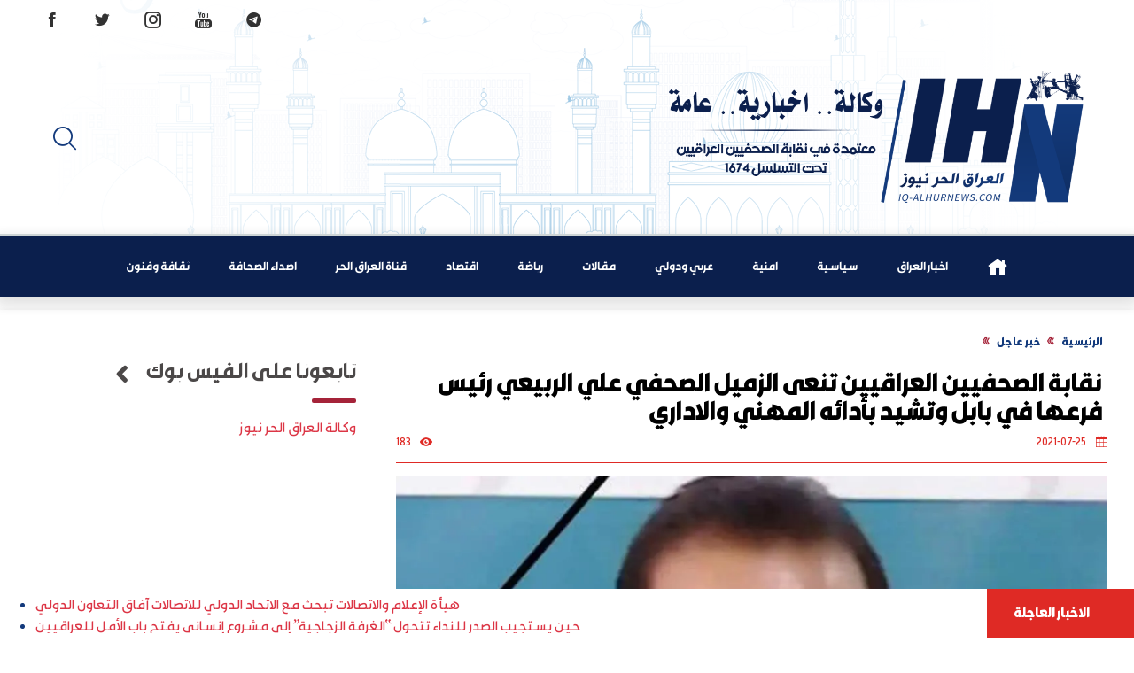

--- FILE ---
content_type: text/html; charset=UTF-8
request_url: https://iq-alhurnews.com/%D9%86%D9%82%D8%A7%D8%A8%D8%A9-%D8%A7%D9%84%D8%B5%D8%AD%D9%81%D9%8A%D9%8A%D9%86-%D8%A7%D9%84%D8%B9%D8%B1%D8%A7%D9%82%D9%8A%D9%8A%D9%86-%D8%AA%D9%86%D8%B9%D9%89-%D8%A7%D9%84%D8%B2%D9%85%D9%8A%D9%84/
body_size: 14604
content:
<!DOCTYPE html>
<!--[if IE 7]><html class="ie ie7" dir="rtl" lang="ar">
<![endif]-->
<!--[if IE 8]><html class="ie ie8" dir="rtl" lang="ar">
<![endif]-->
<!--[if !(IE 7) & !(IE 8)]><!--><html dir="rtl" lang="ar">
<!--<![endif]--><head><script data-no-optimize="1">var litespeed_docref=sessionStorage.getItem("litespeed_docref");litespeed_docref&&(Object.defineProperty(document,"referrer",{get:function(){return litespeed_docref}}),sessionStorage.removeItem("litespeed_docref"));</script> <meta charset="UTF-8" /><meta name="viewport" content="width=device-width" /><meta http-equiv="X-UA-Compatible" content="IE=edge,chrome=1"><link rel="shortcut icon" href="https://iq-alhurnews.com/wp-content/uploads/2022/04/iq-alhurnews-1.png"/><link rel="alternate" type="application/rss+xml" title="وكالة العراق الحر نيوز RSS2 Feed" href="https://iq-alhurnews.com/feed/" /><link rel="profile" href="http://gmpg.org/xfn/11" /><link rel="pingback" href="https://iq-alhurnews.com/xmlrpc.php" /><meta name='robots' content='index, follow, max-image-preview:large, max-snippet:-1, max-video-preview:-1' /><title>نقابة الصحفيين العراقيين تنعى الزميل الصحفي علي الربيعي رئيس فرعها في بابل وتشيد بأدائه المهني والاداري - وكالة العراق الحر نيوز</title><link rel="canonical" href="https://iq-alhurnews.com/نقابة-الصحفيين-العراقيين-تنعى-الزميل/" /><meta property="og:locale" content="ar_AR" /><meta property="og:type" content="article" /><meta property="og:title" content="نقابة الصحفيين العراقيين تنعى الزميل الصحفي علي الربيعي رئيس فرعها في بابل وتشيد بأدائه المهني والاداري - وكالة العراق الحر نيوز" /><meta property="og:description" content="وكالة العراق الحر نيوز / النجف الاشرف &#8211; عباس محمد تنعى نقابة الصحفيين العراقيين الزميل علي الربيعي رئيس فرع النقابة في محافظة بابل الذي وافته ألمنية هذا اليوم اثر مضاعفات صحية لاصابته بفايروس كورونا ويعد الزميل الفقيد من بين رؤساء فروع النقابة المتميزين كونه عمل بكل تفاني واخلاص وجدية ونزاهة في مجال عمله المهني والاداري [&hellip;]" /><meta property="og:url" content="https://iq-alhurnews.com/نقابة-الصحفيين-العراقيين-تنعى-الزميل/" /><meta property="og:site_name" content="وكالة العراق الحر نيوز" /><meta property="article:author" content="https://www.facebook.com/iqAlhurnews/" /><meta property="article:published_time" content="2021-07-25T16:24:40+00:00" /><meta property="og:image" content="https://iq-alhurnews.com/wp-content/uploads/2021/07/IMG-20210725-WA0014.jpg" /><meta property="og:image:width" content="1060" /><meta property="og:image:height" content="1280" /><meta property="og:image:type" content="image/jpeg" /><meta name="author" content="هيئة التحرير" /><meta name="twitter:card" content="summary_large_image" /><meta name="twitter:creator" content="@https://twitter.com/iqhurnews" /><meta name="twitter:label1" content="كُتب بواسطة" /><meta name="twitter:data1" content="هيئة التحرير" /> <script type="application/ld+json" class="yoast-schema-graph">{"@context":"https://schema.org","@graph":[{"@type":"Article","@id":"https://iq-alhurnews.com/%d9%86%d9%82%d8%a7%d8%a8%d8%a9-%d8%a7%d9%84%d8%b5%d8%ad%d9%81%d9%8a%d9%8a%d9%86-%d8%a7%d9%84%d8%b9%d8%b1%d8%a7%d9%82%d9%8a%d9%8a%d9%86-%d8%aa%d9%86%d8%b9%d9%89-%d8%a7%d9%84%d8%b2%d9%85%d9%8a%d9%84/#article","isPartOf":{"@id":"https://iq-alhurnews.com/%d9%86%d9%82%d8%a7%d8%a8%d8%a9-%d8%a7%d9%84%d8%b5%d8%ad%d9%81%d9%8a%d9%8a%d9%86-%d8%a7%d9%84%d8%b9%d8%b1%d8%a7%d9%82%d9%8a%d9%8a%d9%86-%d8%aa%d9%86%d8%b9%d9%89-%d8%a7%d9%84%d8%b2%d9%85%d9%8a%d9%84/"},"author":{"name":"هيئة التحرير","@id":"https://iq-alhurnews.com/#/schema/person/3895600788937400b4cb0753417854fd"},"headline":"نقابة الصحفيين العراقيين تنعى الزميل الصحفي علي الربيعي رئيس فرعها في بابل وتشيد بأدائه المهني والاداري","datePublished":"2021-07-25T16:24:40+00:00","mainEntityOfPage":{"@id":"https://iq-alhurnews.com/%d9%86%d9%82%d8%a7%d8%a8%d8%a9-%d8%a7%d9%84%d8%b5%d8%ad%d9%81%d9%8a%d9%8a%d9%86-%d8%a7%d9%84%d8%b9%d8%b1%d8%a7%d9%82%d9%8a%d9%8a%d9%86-%d8%aa%d9%86%d8%b9%d9%89-%d8%a7%d9%84%d8%b2%d9%85%d9%8a%d9%84/"},"wordCount":1,"commentCount":0,"publisher":{"@id":"https://iq-alhurnews.com/#organization"},"image":{"@id":"https://iq-alhurnews.com/%d9%86%d9%82%d8%a7%d8%a8%d8%a9-%d8%a7%d9%84%d8%b5%d8%ad%d9%81%d9%8a%d9%8a%d9%86-%d8%a7%d9%84%d8%b9%d8%b1%d8%a7%d9%82%d9%8a%d9%8a%d9%86-%d8%aa%d9%86%d8%b9%d9%89-%d8%a7%d9%84%d8%b2%d9%85%d9%8a%d9%84/#primaryimage"},"thumbnailUrl":"https://i0.wp.com/iq-alhurnews.com/wp-content/uploads/2021/07/IMG-20210725-WA0014.jpg?fit=1060%2C1280&ssl=1","articleSection":["اخبار العراق","اخبار المحافظات العراقية","خبر عاجل"],"inLanguage":"ar","potentialAction":[{"@type":"CommentAction","name":"Comment","target":["https://iq-alhurnews.com/%d9%86%d9%82%d8%a7%d8%a8%d8%a9-%d8%a7%d9%84%d8%b5%d8%ad%d9%81%d9%8a%d9%8a%d9%86-%d8%a7%d9%84%d8%b9%d8%b1%d8%a7%d9%82%d9%8a%d9%8a%d9%86-%d8%aa%d9%86%d8%b9%d9%89-%d8%a7%d9%84%d8%b2%d9%85%d9%8a%d9%84/#respond"]}]},{"@type":"WebPage","@id":"https://iq-alhurnews.com/%d9%86%d9%82%d8%a7%d8%a8%d8%a9-%d8%a7%d9%84%d8%b5%d8%ad%d9%81%d9%8a%d9%8a%d9%86-%d8%a7%d9%84%d8%b9%d8%b1%d8%a7%d9%82%d9%8a%d9%8a%d9%86-%d8%aa%d9%86%d8%b9%d9%89-%d8%a7%d9%84%d8%b2%d9%85%d9%8a%d9%84/","url":"https://iq-alhurnews.com/%d9%86%d9%82%d8%a7%d8%a8%d8%a9-%d8%a7%d9%84%d8%b5%d8%ad%d9%81%d9%8a%d9%8a%d9%86-%d8%a7%d9%84%d8%b9%d8%b1%d8%a7%d9%82%d9%8a%d9%8a%d9%86-%d8%aa%d9%86%d8%b9%d9%89-%d8%a7%d9%84%d8%b2%d9%85%d9%8a%d9%84/","name":"نقابة الصحفيين العراقيين تنعى الزميل الصحفي علي الربيعي رئيس فرعها في بابل وتشيد بأدائه المهني والاداري - وكالة العراق الحر نيوز","isPartOf":{"@id":"https://iq-alhurnews.com/#website"},"primaryImageOfPage":{"@id":"https://iq-alhurnews.com/%d9%86%d9%82%d8%a7%d8%a8%d8%a9-%d8%a7%d9%84%d8%b5%d8%ad%d9%81%d9%8a%d9%8a%d9%86-%d8%a7%d9%84%d8%b9%d8%b1%d8%a7%d9%82%d9%8a%d9%8a%d9%86-%d8%aa%d9%86%d8%b9%d9%89-%d8%a7%d9%84%d8%b2%d9%85%d9%8a%d9%84/#primaryimage"},"image":{"@id":"https://iq-alhurnews.com/%d9%86%d9%82%d8%a7%d8%a8%d8%a9-%d8%a7%d9%84%d8%b5%d8%ad%d9%81%d9%8a%d9%8a%d9%86-%d8%a7%d9%84%d8%b9%d8%b1%d8%a7%d9%82%d9%8a%d9%8a%d9%86-%d8%aa%d9%86%d8%b9%d9%89-%d8%a7%d9%84%d8%b2%d9%85%d9%8a%d9%84/#primaryimage"},"thumbnailUrl":"https://i0.wp.com/iq-alhurnews.com/wp-content/uploads/2021/07/IMG-20210725-WA0014.jpg?fit=1060%2C1280&ssl=1","datePublished":"2021-07-25T16:24:40+00:00","breadcrumb":{"@id":"https://iq-alhurnews.com/%d9%86%d9%82%d8%a7%d8%a8%d8%a9-%d8%a7%d9%84%d8%b5%d8%ad%d9%81%d9%8a%d9%8a%d9%86-%d8%a7%d9%84%d8%b9%d8%b1%d8%a7%d9%82%d9%8a%d9%8a%d9%86-%d8%aa%d9%86%d8%b9%d9%89-%d8%a7%d9%84%d8%b2%d9%85%d9%8a%d9%84/#breadcrumb"},"inLanguage":"ar","potentialAction":[{"@type":"ReadAction","target":["https://iq-alhurnews.com/%d9%86%d9%82%d8%a7%d8%a8%d8%a9-%d8%a7%d9%84%d8%b5%d8%ad%d9%81%d9%8a%d9%8a%d9%86-%d8%a7%d9%84%d8%b9%d8%b1%d8%a7%d9%82%d9%8a%d9%8a%d9%86-%d8%aa%d9%86%d8%b9%d9%89-%d8%a7%d9%84%d8%b2%d9%85%d9%8a%d9%84/"]}]},{"@type":"ImageObject","inLanguage":"ar","@id":"https://iq-alhurnews.com/%d9%86%d9%82%d8%a7%d8%a8%d8%a9-%d8%a7%d9%84%d8%b5%d8%ad%d9%81%d9%8a%d9%8a%d9%86-%d8%a7%d9%84%d8%b9%d8%b1%d8%a7%d9%82%d9%8a%d9%8a%d9%86-%d8%aa%d9%86%d8%b9%d9%89-%d8%a7%d9%84%d8%b2%d9%85%d9%8a%d9%84/#primaryimage","url":"https://i0.wp.com/iq-alhurnews.com/wp-content/uploads/2021/07/IMG-20210725-WA0014.jpg?fit=1060%2C1280&ssl=1","contentUrl":"https://i0.wp.com/iq-alhurnews.com/wp-content/uploads/2021/07/IMG-20210725-WA0014.jpg?fit=1060%2C1280&ssl=1","width":1060,"height":1280},{"@type":"BreadcrumbList","@id":"https://iq-alhurnews.com/%d9%86%d9%82%d8%a7%d8%a8%d8%a9-%d8%a7%d9%84%d8%b5%d8%ad%d9%81%d9%8a%d9%8a%d9%86-%d8%a7%d9%84%d8%b9%d8%b1%d8%a7%d9%82%d9%8a%d9%8a%d9%86-%d8%aa%d9%86%d8%b9%d9%89-%d8%a7%d9%84%d8%b2%d9%85%d9%8a%d9%84/#breadcrumb","itemListElement":[{"@type":"ListItem","position":1,"name":"Home","item":"https://iq-alhurnews.com/"},{"@type":"ListItem","position":2,"name":"مقالات وكالة العراق الحر نيوز","item":"https://iq-alhurnews.com/%d9%85%d9%82%d8%a7%d9%84%d8%a7%d8%aa-%d9%88%d9%83%d8%a7%d9%84%d8%a9-%d8%a7%d9%84%d8%b9%d8%b1%d8%a7%d9%82-%d8%a7%d9%84%d8%ad%d8%b1-%d9%86%d9%8a%d9%88%d8%b2/"},{"@type":"ListItem","position":3,"name":"نقابة الصحفيين العراقيين تنعى الزميل الصحفي علي الربيعي رئيس فرعها في بابل وتشيد بأدائه المهني والاداري"}]},{"@type":"WebSite","@id":"https://iq-alhurnews.com/#website","url":"https://iq-alhurnews.com/","name":"وكالة العراق الحر نيوز","description":"وكالة العراق الحر نيوز","publisher":{"@id":"https://iq-alhurnews.com/#organization"},"potentialAction":[{"@type":"SearchAction","target":{"@type":"EntryPoint","urlTemplate":"https://iq-alhurnews.com/?s={search_term_string}"},"query-input":{"@type":"PropertyValueSpecification","valueRequired":true,"valueName":"search_term_string"}}],"inLanguage":"ar"},{"@type":"Organization","@id":"https://iq-alhurnews.com/#organization","name":"وكالة العراق الحر نيوز-وكالة-اخبارية-عامة","url":"https://iq-alhurnews.com/","logo":{"@type":"ImageObject","inLanguage":"ar","@id":"https://iq-alhurnews.com/#/schema/logo/image/","url":"https://iq-alhurnews.com/wp-content/uploads/2022/04/iq-alhurnews-1.png","contentUrl":"https://iq-alhurnews.com/wp-content/uploads/2022/04/iq-alhurnews-1.png","width":383,"height":274,"caption":"وكالة العراق الحر نيوز-وكالة-اخبارية-عامة"},"image":{"@id":"https://iq-alhurnews.com/#/schema/logo/image/"}},{"@type":"Person","@id":"https://iq-alhurnews.com/#/schema/person/3895600788937400b4cb0753417854fd","name":"هيئة التحرير","image":{"@type":"ImageObject","inLanguage":"ar","@id":"https://iq-alhurnews.com/#/schema/person/image/","url":"https://iq-alhurnews.com/wp-content/litespeed/avatar/62a3912076f6826088536fad58e73313.jpg?ver=1768896896","contentUrl":"https://iq-alhurnews.com/wp-content/litespeed/avatar/62a3912076f6826088536fad58e73313.jpg?ver=1768896896","caption":"هيئة التحرير"},"description":"وكالة اخبارية عامة مستقلة- تعنى بنشر الاحداث السياسية والامنية والاقتصادية والثقافية وغيرها في الساحة العراقية والعربية والمحيط الاقليمي والعالمي","sameAs":["https://www.iq-alhurnews.com","https://www.facebook.com/iqAlhurnews/","https://x.com/https://twitter.com/iqhurnews"],"url":"https://iq-alhurnews.com/author/admin/"}]}</script> <link rel='dns-prefetch' href='//secure.gravatar.com' /><link rel='dns-prefetch' href='//stats.wp.com' /><link rel='dns-prefetch' href='//v0.wordpress.com' /><link rel='preconnect' href='//i0.wp.com' /><link rel='preconnect' href='//c0.wp.com' /><link rel="alternate" type="application/rss+xml" title="وكالة العراق الحر نيوز &laquo; الخلاصة" href="https://iq-alhurnews.com/feed/" /><link rel="alternate" type="application/rss+xml" title="وكالة العراق الحر نيوز &laquo; خلاصة التعليقات" href="https://iq-alhurnews.com/comments/feed/" /><link rel="alternate" title="oEmbed (JSON)" type="application/json+oembed" href="https://iq-alhurnews.com/wp-json/oembed/1.0/embed?url=https%3A%2F%2Fiq-alhurnews.com%2F%25d9%2586%25d9%2582%25d8%25a7%25d8%25a8%25d8%25a9-%25d8%25a7%25d9%2584%25d8%25b5%25d8%25ad%25d9%2581%25d9%258a%25d9%258a%25d9%2586-%25d8%25a7%25d9%2584%25d8%25b9%25d8%25b1%25d8%25a7%25d9%2582%25d9%258a%25d9%258a%25d9%2586-%25d8%25aa%25d9%2586%25d8%25b9%25d9%2589-%25d8%25a7%25d9%2584%25d8%25b2%25d9%2585%25d9%258a%25d9%2584%2F" /><link rel="alternate" title="oEmbed (XML)" type="text/xml+oembed" href="https://iq-alhurnews.com/wp-json/oembed/1.0/embed?url=https%3A%2F%2Fiq-alhurnews.com%2F%25d9%2586%25d9%2582%25d8%25a7%25d8%25a8%25d8%25a9-%25d8%25a7%25d9%2584%25d8%25b5%25d8%25ad%25d9%2581%25d9%258a%25d9%258a%25d9%2586-%25d8%25a7%25d9%2584%25d8%25b9%25d8%25b1%25d8%25a7%25d9%2582%25d9%258a%25d9%258a%25d9%2586-%25d8%25aa%25d9%2586%25d8%25b9%25d9%2589-%25d8%25a7%25d9%2584%25d8%25b2%25d9%2585%25d9%258a%25d9%2584%2F&#038;format=xml" /><style id='wp-img-auto-sizes-contain-inline-css' type='text/css'>img:is([sizes=auto i],[sizes^="auto," i]){contain-intrinsic-size:3000px 1500px}
/*# sourceURL=wp-img-auto-sizes-contain-inline-css */</style><link data-optimized="2" rel="stylesheet" href="https://iq-alhurnews.com/wp-content/litespeed/css/dd14e3357639a3529a3b98524f421fb2.css?ver=00aa5" /><link rel='stylesheet' id='jetpack_related-posts-rtl-css' href='https://c0.wp.com/p/jetpack/15.4/modules/related-posts/related-posts-rtl.css' type='text/css' media='all' /><link rel='stylesheet' id='wp-block-library-rtl-css' href='https://c0.wp.com/c/6.9/wp-includes/css/dist/block-library/style-rtl.min.css' type='text/css' media='all' /><style id='global-styles-inline-css' type='text/css'>:root{--wp--preset--aspect-ratio--square: 1;--wp--preset--aspect-ratio--4-3: 4/3;--wp--preset--aspect-ratio--3-4: 3/4;--wp--preset--aspect-ratio--3-2: 3/2;--wp--preset--aspect-ratio--2-3: 2/3;--wp--preset--aspect-ratio--16-9: 16/9;--wp--preset--aspect-ratio--9-16: 9/16;--wp--preset--color--black: #000000;--wp--preset--color--cyan-bluish-gray: #abb8c3;--wp--preset--color--white: #ffffff;--wp--preset--color--pale-pink: #f78da7;--wp--preset--color--vivid-red: #cf2e2e;--wp--preset--color--luminous-vivid-orange: #ff6900;--wp--preset--color--luminous-vivid-amber: #fcb900;--wp--preset--color--light-green-cyan: #7bdcb5;--wp--preset--color--vivid-green-cyan: #00d084;--wp--preset--color--pale-cyan-blue: #8ed1fc;--wp--preset--color--vivid-cyan-blue: #0693e3;--wp--preset--color--vivid-purple: #9b51e0;--wp--preset--gradient--vivid-cyan-blue-to-vivid-purple: linear-gradient(135deg,rgb(6,147,227) 0%,rgb(155,81,224) 100%);--wp--preset--gradient--light-green-cyan-to-vivid-green-cyan: linear-gradient(135deg,rgb(122,220,180) 0%,rgb(0,208,130) 100%);--wp--preset--gradient--luminous-vivid-amber-to-luminous-vivid-orange: linear-gradient(135deg,rgb(252,185,0) 0%,rgb(255,105,0) 100%);--wp--preset--gradient--luminous-vivid-orange-to-vivid-red: linear-gradient(135deg,rgb(255,105,0) 0%,rgb(207,46,46) 100%);--wp--preset--gradient--very-light-gray-to-cyan-bluish-gray: linear-gradient(135deg,rgb(238,238,238) 0%,rgb(169,184,195) 100%);--wp--preset--gradient--cool-to-warm-spectrum: linear-gradient(135deg,rgb(74,234,220) 0%,rgb(151,120,209) 20%,rgb(207,42,186) 40%,rgb(238,44,130) 60%,rgb(251,105,98) 80%,rgb(254,248,76) 100%);--wp--preset--gradient--blush-light-purple: linear-gradient(135deg,rgb(255,206,236) 0%,rgb(152,150,240) 100%);--wp--preset--gradient--blush-bordeaux: linear-gradient(135deg,rgb(254,205,165) 0%,rgb(254,45,45) 50%,rgb(107,0,62) 100%);--wp--preset--gradient--luminous-dusk: linear-gradient(135deg,rgb(255,203,112) 0%,rgb(199,81,192) 50%,rgb(65,88,208) 100%);--wp--preset--gradient--pale-ocean: linear-gradient(135deg,rgb(255,245,203) 0%,rgb(182,227,212) 50%,rgb(51,167,181) 100%);--wp--preset--gradient--electric-grass: linear-gradient(135deg,rgb(202,248,128) 0%,rgb(113,206,126) 100%);--wp--preset--gradient--midnight: linear-gradient(135deg,rgb(2,3,129) 0%,rgb(40,116,252) 100%);--wp--preset--font-size--small: 13px;--wp--preset--font-size--medium: 20px;--wp--preset--font-size--large: 36px;--wp--preset--font-size--x-large: 42px;--wp--preset--spacing--20: 0.44rem;--wp--preset--spacing--30: 0.67rem;--wp--preset--spacing--40: 1rem;--wp--preset--spacing--50: 1.5rem;--wp--preset--spacing--60: 2.25rem;--wp--preset--spacing--70: 3.38rem;--wp--preset--spacing--80: 5.06rem;--wp--preset--shadow--natural: 6px 6px 9px rgba(0, 0, 0, 0.2);--wp--preset--shadow--deep: 12px 12px 50px rgba(0, 0, 0, 0.4);--wp--preset--shadow--sharp: 6px 6px 0px rgba(0, 0, 0, 0.2);--wp--preset--shadow--outlined: 6px 6px 0px -3px rgb(255, 255, 255), 6px 6px rgb(0, 0, 0);--wp--preset--shadow--crisp: 6px 6px 0px rgb(0, 0, 0);}:where(.is-layout-flex){gap: 0.5em;}:where(.is-layout-grid){gap: 0.5em;}body .is-layout-flex{display: flex;}.is-layout-flex{flex-wrap: wrap;align-items: center;}.is-layout-flex > :is(*, div){margin: 0;}body .is-layout-grid{display: grid;}.is-layout-grid > :is(*, div){margin: 0;}:where(.wp-block-columns.is-layout-flex){gap: 2em;}:where(.wp-block-columns.is-layout-grid){gap: 2em;}:where(.wp-block-post-template.is-layout-flex){gap: 1.25em;}:where(.wp-block-post-template.is-layout-grid){gap: 1.25em;}.has-black-color{color: var(--wp--preset--color--black) !important;}.has-cyan-bluish-gray-color{color: var(--wp--preset--color--cyan-bluish-gray) !important;}.has-white-color{color: var(--wp--preset--color--white) !important;}.has-pale-pink-color{color: var(--wp--preset--color--pale-pink) !important;}.has-vivid-red-color{color: var(--wp--preset--color--vivid-red) !important;}.has-luminous-vivid-orange-color{color: var(--wp--preset--color--luminous-vivid-orange) !important;}.has-luminous-vivid-amber-color{color: var(--wp--preset--color--luminous-vivid-amber) !important;}.has-light-green-cyan-color{color: var(--wp--preset--color--light-green-cyan) !important;}.has-vivid-green-cyan-color{color: var(--wp--preset--color--vivid-green-cyan) !important;}.has-pale-cyan-blue-color{color: var(--wp--preset--color--pale-cyan-blue) !important;}.has-vivid-cyan-blue-color{color: var(--wp--preset--color--vivid-cyan-blue) !important;}.has-vivid-purple-color{color: var(--wp--preset--color--vivid-purple) !important;}.has-black-background-color{background-color: var(--wp--preset--color--black) !important;}.has-cyan-bluish-gray-background-color{background-color: var(--wp--preset--color--cyan-bluish-gray) !important;}.has-white-background-color{background-color: var(--wp--preset--color--white) !important;}.has-pale-pink-background-color{background-color: var(--wp--preset--color--pale-pink) !important;}.has-vivid-red-background-color{background-color: var(--wp--preset--color--vivid-red) !important;}.has-luminous-vivid-orange-background-color{background-color: var(--wp--preset--color--luminous-vivid-orange) !important;}.has-luminous-vivid-amber-background-color{background-color: var(--wp--preset--color--luminous-vivid-amber) !important;}.has-light-green-cyan-background-color{background-color: var(--wp--preset--color--light-green-cyan) !important;}.has-vivid-green-cyan-background-color{background-color: var(--wp--preset--color--vivid-green-cyan) !important;}.has-pale-cyan-blue-background-color{background-color: var(--wp--preset--color--pale-cyan-blue) !important;}.has-vivid-cyan-blue-background-color{background-color: var(--wp--preset--color--vivid-cyan-blue) !important;}.has-vivid-purple-background-color{background-color: var(--wp--preset--color--vivid-purple) !important;}.has-black-border-color{border-color: var(--wp--preset--color--black) !important;}.has-cyan-bluish-gray-border-color{border-color: var(--wp--preset--color--cyan-bluish-gray) !important;}.has-white-border-color{border-color: var(--wp--preset--color--white) !important;}.has-pale-pink-border-color{border-color: var(--wp--preset--color--pale-pink) !important;}.has-vivid-red-border-color{border-color: var(--wp--preset--color--vivid-red) !important;}.has-luminous-vivid-orange-border-color{border-color: var(--wp--preset--color--luminous-vivid-orange) !important;}.has-luminous-vivid-amber-border-color{border-color: var(--wp--preset--color--luminous-vivid-amber) !important;}.has-light-green-cyan-border-color{border-color: var(--wp--preset--color--light-green-cyan) !important;}.has-vivid-green-cyan-border-color{border-color: var(--wp--preset--color--vivid-green-cyan) !important;}.has-pale-cyan-blue-border-color{border-color: var(--wp--preset--color--pale-cyan-blue) !important;}.has-vivid-cyan-blue-border-color{border-color: var(--wp--preset--color--vivid-cyan-blue) !important;}.has-vivid-purple-border-color{border-color: var(--wp--preset--color--vivid-purple) !important;}.has-vivid-cyan-blue-to-vivid-purple-gradient-background{background: var(--wp--preset--gradient--vivid-cyan-blue-to-vivid-purple) !important;}.has-light-green-cyan-to-vivid-green-cyan-gradient-background{background: var(--wp--preset--gradient--light-green-cyan-to-vivid-green-cyan) !important;}.has-luminous-vivid-amber-to-luminous-vivid-orange-gradient-background{background: var(--wp--preset--gradient--luminous-vivid-amber-to-luminous-vivid-orange) !important;}.has-luminous-vivid-orange-to-vivid-red-gradient-background{background: var(--wp--preset--gradient--luminous-vivid-orange-to-vivid-red) !important;}.has-very-light-gray-to-cyan-bluish-gray-gradient-background{background: var(--wp--preset--gradient--very-light-gray-to-cyan-bluish-gray) !important;}.has-cool-to-warm-spectrum-gradient-background{background: var(--wp--preset--gradient--cool-to-warm-spectrum) !important;}.has-blush-light-purple-gradient-background{background: var(--wp--preset--gradient--blush-light-purple) !important;}.has-blush-bordeaux-gradient-background{background: var(--wp--preset--gradient--blush-bordeaux) !important;}.has-luminous-dusk-gradient-background{background: var(--wp--preset--gradient--luminous-dusk) !important;}.has-pale-ocean-gradient-background{background: var(--wp--preset--gradient--pale-ocean) !important;}.has-electric-grass-gradient-background{background: var(--wp--preset--gradient--electric-grass) !important;}.has-midnight-gradient-background{background: var(--wp--preset--gradient--midnight) !important;}.has-small-font-size{font-size: var(--wp--preset--font-size--small) !important;}.has-medium-font-size{font-size: var(--wp--preset--font-size--medium) !important;}.has-large-font-size{font-size: var(--wp--preset--font-size--large) !important;}.has-x-large-font-size{font-size: var(--wp--preset--font-size--x-large) !important;}
/*# sourceURL=global-styles-inline-css */</style><style id='classic-theme-styles-inline-css' type='text/css'>/*! This file is auto-generated */
.wp-block-button__link{color:#fff;background-color:#32373c;border-radius:9999px;box-shadow:none;text-decoration:none;padding:calc(.667em + 2px) calc(1.333em + 2px);font-size:1.125em}.wp-block-file__button{background:#32373c;color:#fff;text-decoration:none}
/*# sourceURL=/wp-includes/css/classic-themes.min.css */</style> <script id="jetpack_related-posts-js-extra" type="litespeed/javascript">var related_posts_js_options={"post_heading":"h4"}</script> <script type="litespeed/javascript" data-src="https://c0.wp.com/p/jetpack/15.4/_inc/build/related-posts/related-posts.min.js" id="jetpack_related-posts-js"></script> <link rel="https://api.w.org/" href="https://iq-alhurnews.com/wp-json/" /><link rel="alternate" title="JSON" type="application/json" href="https://iq-alhurnews.com/wp-json/wp/v2/posts/43872" /><link rel="EditURI" type="application/rsd+xml" title="RSD" href="https://iq-alhurnews.com/xmlrpc.php?rsd" /><link rel='shortlink' href='https://wp.me/p7LhI0-bpC' /><style>img#wpstats{display:none}</style><link rel="icon" href="https://i0.wp.com/iq-alhurnews.com/wp-content/uploads/2024/08/cropped-FB_IMG_1709146645249.jpg?fit=32%2C32&#038;ssl=1" sizes="32x32" /><link rel="icon" href="https://i0.wp.com/iq-alhurnews.com/wp-content/uploads/2024/08/cropped-FB_IMG_1709146645249.jpg?fit=192%2C192&#038;ssl=1" sizes="192x192" /><link rel="apple-touch-icon" href="https://i0.wp.com/iq-alhurnews.com/wp-content/uploads/2024/08/cropped-FB_IMG_1709146645249.jpg?fit=180%2C180&#038;ssl=1" /><meta name="msapplication-TileImage" content="https://i0.wp.com/iq-alhurnews.com/wp-content/uploads/2024/08/cropped-FB_IMG_1709146645249.jpg?fit=270%2C270&#038;ssl=1" /></head><body class="rtl wp-singular post-template-default single single-post postid-43872 single-format-standard wp-custom-logo wp-theme-iqAh-maram"><span class="scrollup"><i class="icofont-bubble-up"></i></span><main id="main" role="main"><div class="primary"><header id="header"><section id="ticker"><div id="breakingnews"><div class="title"> <a href="https://iq-alhurnews.com/category/%d8%ae%d8%a8%d8%b1-%d8%b9%d8%a7%d8%ac%d9%84/"> الاخبار العاجلة</a></div><div class="marquee"><ul><li><a href="https://iq-alhurnews.com/%d9%87%d9%8a%d8%a3%d8%a9-%d8%a7%d9%84%d8%a5%d8%b9%d9%84%d8%a7%d9%85-%d9%88%d8%a7%d9%84%d8%a7%d8%aa%d8%b5%d8%a7%d9%84%d8%a7%d8%aa-%d8%aa%d8%a8%d8%ad%d8%ab-%d9%85%d8%b9-%d8%a7%d9%84%d8%a7%d8%aa%d8%ad/" title="هيأة الإعلام والاتصالات تبحث مع الاتحاد الدولي للاتصالات آفاق التعاون الدولي">هيأة الإعلام والاتصالات تبحث مع الاتحاد الدولي للاتصالات آفاق التعاون الدولي</a></li><li><a href="https://iq-alhurnews.com/%d8%ad%d9%8a%d9%86-%d9%8a%d8%b3%d8%aa%d8%ac%d9%8a%d8%a8-%d8%a7%d9%84%d8%b5%d8%af%d8%b1-%d9%84%d9%84%d9%86%d8%af%d8%a7%d8%a1-%d8%aa%d8%aa%d8%ad%d9%88%d9%84-%d8%a7%d9%84%d8%ba%d8%b1%d9%81%d8%a9/" title="حين يستجيب الصدر للنداء تتحول “الغرفة الزجاجية” إلى مشروع إنساني يفتح باب الأمل للعراقيين">حين يستجيب الصدر للنداء تتحول “الغرفة الزجاجية” إلى مشروع إنساني يفتح باب الأمل للعراقيين</a></li><li><a href="https://iq-alhurnews.com/%d8%ae%d8%b7%d9%8a%d8%a8-%d8%ac%d9%85%d8%b9%d8%a9-%d9%88%d8%a7%d8%b3%d8%b7-%d9%8a%d8%b3%d9%84%d9%91%d8%b7-%d8%a7%d9%84%d8%b6%d9%88%d8%a1-%d8%b9%d9%84%d9%89-%d8%aa%d9%81%d8%b3%d9%8a%d8%b1-%d8%a7%d9%84/" title="خطيب جمعة واسط يسلّط الضوء على تفسير السيد الصدر لآية “أمرنا مترفيها” ويحذّر من خطورة رضا الشعوب بالظلم">خطيب جمعة واسط يسلّط الضوء على تفسير السيد الصدر لآية “أمرنا مترفيها” ويحذّر من خطورة رضا الشعوب بالظلم</a></li><li><a href="https://iq-alhurnews.com/%d9%86%d9%82%d9%8a%d8%a8-%d8%a7%d9%84%d8%b5%d8%ad%d9%81%d9%8a%d9%8a%d9%86-%d8%a7%d9%84%d8%b9%d8%b1%d8%a7%d9%82%d9%8a%d9%8a%d9%86-%d9%8a%d8%b2%d9%88%d8%b1-%d9%81%d8%b1%d8%b9-%d8%a7%d9%84%d9%86%d9%82/" title="نقيب الصحفيين العراقيين يزور فرع النقابة في واسط ويؤكد دعمه للأسرة الصحفية بكل فئاتها">نقيب الصحفيين العراقيين يزور فرع النقابة في واسط ويؤكد دعمه للأسرة الصحفية بكل فئاتها</a></li><li><a href="https://iq-alhurnews.com/%d8%ac%d9%87%d8%a7%d8%b2-%d8%a7%d9%84%d8%a3%d9%85%d9%86-%d8%a7%d9%84%d9%88%d8%b7%d9%86%d9%8a-%d9%8a%d9%84%d9%82%d9%8a-%d8%a7%d9%84%d9%82%d8%a8%d8%b6-%d8%b9%d9%84%d9%89-%d8%b4%d8%ae%d8%b5-%d8%b8%d9%87/" title="جهاز الأمن الوطني يلقي القبض على شخص ظهر في مقطع فيديو يعنِّف طفلة في بغداد">جهاز الأمن الوطني يلقي القبض على شخص ظهر في مقطع فيديو يعنِّف طفلة في بغداد</a></li></ul></div><div class="clearfix"></div></div></section><div class="container"><div id="TopNav"><div class="top-container"><div class="social"><ul><li class="social-item facebook" data-toggle="tooltip" data-placement="bottom" title="صفحتنا على فيسبوك"><a href="https://www.facebook.com/share/1ZaysKBxtZ/"  target="_blank"> <i class="icofont-facebook"></i> </a></li><li class="social-item twitter" data-toggle="tooltip" data-placement="bottom" title="حسابنا على تويتر"><a href="https://x.com/iqhurnews?t=TyeLkGGBKCGl78k4FVGplg&#038;s=09"  target="_blank"> <i class="icofont-twitter"></i> </a></li><li class="social-item insta" data-toggle="tooltip" data-placement="bottom" title="حسابنا على انستجرام"><a href="https://www.instagram.com/iqalhurnews?igsh=ZTgzZW9sbXUxM2ow"  target="_blank"> <i class="icofont-instagram"></i> </a></li><li class="social-item youtube" data-toggle="tooltip" data-placement="bottom" title="قناتنا على يوتيوب"><a href="https://youtube.com/@ihn-2016?si=ZXjLYAHhb-fJQnG5"  target="_blank"> <i class="icofont-brand-youtube"></i> </a></li><li class="social-item telegram" data-toggle="tooltip" data-placement="bottom" title="قناتنا على التليجرام"><a href="https://t.me/iqhurnews"  target="_blank"> <i class="icofont-telegram"></i> </a></li></ul></div><div class="day"><div class="date"></div><div class="time"></div></div></div></div></div><div class="top-nav"><div class="container-fluid"><div class="container"><div class="flex-container"><div class="logo">
<a href="https://iq-alhurnews.com"><img data-lazyloaded="1" src="[data-uri]" width="823" height="274" data-src="https://iq-alhurnews.com/wp-content/uploads/2022/04/logo250-1.png" alt="وكالة العراق الحر نيوز"></a></div><div class="extra"><ul><li class="search"><a  href="#" data-toggle="modal" data-target="#exampleModal"> <i class="icofont-search"></i> </a></li></ul></div></div></div></div></div><nav class="navbar navbar-expand-lg  main-nav"><div class="container-fluid">
<a class="navbar-brand" href="https://iq-alhurnews.com">وكالة العراق الحر نيوز</a>
<button class="navbar-toggler" type="button" data-toggle="collapse" data-target="#navbarNavDropdown" aria-controls="navbarNavDropdown" aria-expanded="false" aria-label="Toggle navigation">
<span><i class="icofont-navigation-menu"></i></span>
</button><div class="collapse navbar-collapse sidnews7v" id="navbarNavDropdown"><ul id="navbarNavDropdown" class="navbar-nav"><li class="home nav-item"><a class="nav-link" href="https://iq-alhurnews.com"><i class="icofont-home"></i></a></li><li id="menu-item-1229" class="menu-item menu-item-type-taxonomy menu-item-object-category current-post-ancestor current-menu-parent current-post-parent menu-item-1229 nav-item"><a  href="https://iq-alhurnews.com/category/%d8%ae%d8%a8%d8%b1-%d8%b9%d8%a7%d8%ac%d9%84/%d8%a7%d8%ae%d8%a8%d8%a7%d8%b1-%d8%a7%d9%84%d8%b9%d8%b1%d8%a7%d9%82/" class="nav-link"><span class=""></span>اخبار العراق</a></li><li id="menu-item-1228" class="menu-item menu-item-type-taxonomy menu-item-object-category menu-item-1228 nav-item"><a  href="https://iq-alhurnews.com/category/archive/" class="nav-link"><span class=""></span>سياسية</a></li><li id="menu-item-51424" class="menu-item menu-item-type-taxonomy menu-item-object-category menu-item-51424 nav-item"><a  href="https://iq-alhurnews.com/category/%d8%a7%d9%84%d8%a7%d8%b1%d8%b4%d9%8a%d9%81/" class="nav-link"><span class=""></span>امنية</a></li><li id="menu-item-1232" class="menu-item menu-item-type-taxonomy menu-item-object-category menu-item-1232 nav-item"><a  href="https://iq-alhurnews.com/category/%d8%a7%d9%84%d8%a7%d8%ae%d8%a8%d8%a7%d8%b1-%d8%a7%d9%84%d8%b9%d8%a7%d9%84%d9%85%d9%8a%d8%a9/" class="nav-link"><span class=""></span>عربي ودولي</a></li><li id="menu-item-1224" class="menu-item menu-item-type-taxonomy menu-item-object-category menu-item-1224 nav-item"><a  href="https://iq-alhurnews.com/category/%d9%85%d9%82%d8%a7%d9%84%d8%a7%d8%aa/" class="nav-link"><span class=""></span>مقالات</a></li><li id="menu-item-1221" class="menu-item menu-item-type-taxonomy menu-item-object-category menu-item-1221 nav-item"><a  href="https://iq-alhurnews.com/category/%d8%a7%d9%84%d8%a7%d8%ae%d8%a8%d8%a7%d8%b1-%d8%a7%d9%84%d8%b1%d9%8a%d8%a7%d8%b6%d9%8a%d8%a9/" class="nav-link"><span class=""></span>رياضة</a></li><li id="menu-item-1219" class="menu-item menu-item-type-taxonomy menu-item-object-category menu-item-1219 nav-item"><a  href="https://iq-alhurnews.com/category/%d8%a7%d9%84%d8%a7%d8%ae%d8%a8%d8%a7%d8%b1-%d8%a7%d9%84%d8%a7%d9%82%d8%aa%d8%b5%d8%a7%d8%af%d9%8a%d8%a9/" class="nav-link"><span class=""></span>اقتصاد</a></li><li id="menu-item-1240" class="menu-item menu-item-type-taxonomy menu-item-object-category menu-item-1240 nav-item"><a  href="https://iq-alhurnews.com/category/%d9%82%d9%86%d8%a7%d8%a9-%d8%a7%d9%84%d8%b9%d8%b1%d8%a7%d9%82-%d8%a7%d9%84%d8%ad%d8%b1/" class="nav-link"><span class=""></span>قناة العراق الحر</a></li><li id="menu-item-51425" class="menu-item menu-item-type-taxonomy menu-item-object-category menu-item-51425 nav-item"><a  href="https://iq-alhurnews.com/category/%d8%a7%d8%b1%d8%a7%d8%a1-%d8%a7%d9%84%d8%b5%d8%ad%d8%a7%d9%81%d8%a9/" class="nav-link"><span class=""></span>اصداء الصحافة</a></li><li id="menu-item-1220" class="menu-item menu-item-type-taxonomy menu-item-object-category menu-item-1220 nav-item"><a  href="https://iq-alhurnews.com/category/%d8%a7%d9%84%d8%a7%d8%ae%d8%a8%d8%a7%d8%b1-%d8%a7%d9%84%d8%ab%d9%82%d8%a7%d9%81%d9%8a%d8%a9/" class="nav-link"><span class=""></span>ثقافة وفنون</a></li></ul></div></div></nav></header><div class="modal fade" id="exampleModal" tabindex="-1" aria-labelledby="exampleModalLabel" aria-hidden="true"><div class="modal-dialog modal-dialog-centered"><div class="modal-content"><div class="modal-body"><div class="search-form"><form class="form-inline" method="get" id="searchform" action="https://iq-alhurnews.com/"><div class="form-group">
<button type="button" class="close" data-dismiss="modal" aria-label="Close">
<span aria-hidden="true">&times;</span>
</button>
<input type="text" class="form-control search-input"  name="s" id="s" placeholder="ابحث هنا">
<button type="submit" class="btn btn-primary btn-submit"><i class="icofont-search-1"></i></button></div></form></div></div></div></div></div><div class="wrapper"><div id="Single" class="singular-page"><section class="post-content" ><article class="article-content"><div class="container"><div class="row"><div class="col-12 col-lg-8"><div class="breadcumb"><ul id="breadcrumbs" class="breadcrumbs"><li class="item-home"><a class="bread-link bread-home" href="https://iq-alhurnews.com" title="الرئيسية">الرئيسية</a></li><li class="separator separator-home"> <i class="icofont-stylish-left"></i></li><li class="item-cat"><a href="https://iq-alhurnews.com/category/%d8%ae%d8%a8%d8%b1-%d8%b9%d8%a7%d8%ac%d9%84/">خبر عاجل</a></li><li class="separator"> <i class="icofont-stylish-left"></i></li><li class="item-current item-43872"><a class="bread-current bread-43872" title="نقابة الصحفيين العراقيين تنعى الزميل الصحفي علي الربيعي رئيس فرعها في بابل وتشيد بأدائه المهني والاداري">نقابة الصحفيين العراقيين تنعى الزميل الصحفي علي الربيعي رئيس فرعها في بابل وتشيد بأدائه المهني والاداري</a></li></ul></div><header class="entry-header"><h1 class="entry-title"> نقابة الصحفيين العراقيين تنعى الزميل الصحفي علي الربيعي رئيس فرعها في بابل وتشيد بأدائه المهني والاداري</h1><div class="info"><div class="date">
2021-07-25                                <i class="icofont-calendar"></i></div><div class="views">
183                                <i class="icofont-eye-alt"></i></div></div></header><div class="single-post" ><div class="thumb" >
<img data-lazyloaded="1" src="[data-uri]" width="1060" height="1280" data-src="https://iq-alhurnews.com/wp-content/uploads/2021/07/IMG-20210725-WA0014.jpg" class="attachment-post-thumbnail size-post-thumbnail wp-post-image" alt="" decoding="async" fetchpriority="high" data-srcset="https://i0.wp.com/iq-alhurnews.com/wp-content/uploads/2021/07/IMG-20210725-WA0014.jpg?w=1060&amp;ssl=1 1060w, https://i0.wp.com/iq-alhurnews.com/wp-content/uploads/2021/07/IMG-20210725-WA0014.jpg?resize=248%2C300&amp;ssl=1 248w, https://i0.wp.com/iq-alhurnews.com/wp-content/uploads/2021/07/IMG-20210725-WA0014.jpg?resize=768%2C927&amp;ssl=1 768w, https://i0.wp.com/iq-alhurnews.com/wp-content/uploads/2021/07/IMG-20210725-WA0014.jpg?resize=848%2C1024&amp;ssl=1 848w" data-sizes="(max-width: 1060px) 100vw, 1060px" /></div><style>.single-post .downlod {
    padding: 10px;
    border: solid 1px #e7e7e7;
    width: 250px;
    margin: 20px auto;
    text-align: center;
    float: none;
    /* margin: 0 auto; */
    background: #eee;
    -webkit-box-shadow: 0 6px 12px 4px rgb(23 23 23 / 12%);
    box-shadow: 0 6px 12px 4px rgb(23 23 23 / 12%);
    color: #555;
}
.downlod a {
    color: #555;
}</style><div class="content"><p>وكالة العراق الحر نيوز / النجف الاشرف &#8211; عباس محمد</p><p>تنعى نقابة الصحفيين العراقيين الزميل علي الربيعي رئيس فرع النقابة في محافظة بابل الذي وافته ألمنية هذا اليوم اثر مضاعفات صحية لاصابته بفايروس كورونا</p><p>ويعد الزميل الفقيد من بين رؤساء فروع النقابة المتميزين كونه عمل بكل تفاني واخلاص وجدية ونزاهة في مجال عمله المهني والاداري والوظيفي وعرف بدماثة اخلاقه وحبه لزملائه وحرصه على متابعة شؤون الصحفيين والاعلاميين في المحافظة وعلاقاته المتميزة في كل المجالات التي عمل فيها مما جعلته انسانا خلوقا امتلك حب الاخرين واحترامهم وبفقده تكون النقابة قد فقدت احد ابرز اعضائها الفاعلين.</p><p>وفي الوقت الذي تعزي فيه نقابة الصحفيين العراقيين عائلة الفقيد وزملائه وأصدقائه والاسرة الصحفية في محافظة بابل فأنها تبتهل إلى الباري عز وجل أن يتغمده بواسع رحمته ويسكنه فسيح جناته ويلهم أهله وذويه ومحبيه جميل الصبر والسلوان .</p><p>انا لله وانا اليه راجعون .</p><p>نقابة الصحفيين العراقيين</p><p>25/7/2021</p><div id='jp-relatedposts' class='jp-relatedposts' ><h3 class="jp-relatedposts-headline"><em>مرتبط</em></h3></div></div><div class="meta"><div class="category">
التصنيفات : <a href="https://iq-alhurnews.com/category/%d8%ae%d8%a8%d8%b1-%d8%b9%d8%a7%d8%ac%d9%84/%d8%a7%d8%ae%d8%a8%d8%a7%d8%b1-%d8%a7%d9%84%d8%b9%d8%b1%d8%a7%d9%82/" rel="category tag">اخبار العراق</a> | <a href="https://iq-alhurnews.com/category/%d8%a7%d8%ae%d8%a8%d8%a7%d8%b1-%d8%a7%d9%84%d9%85%d8%ad%d8%a7%d9%81%d8%b8%d8%a7%d8%aa-%d8%a7%d9%84%d8%b9%d8%b1%d8%a7%d9%82%d9%8a%d8%a9/" rel="category tag">اخبار المحافظات العراقية</a> | <a href="https://iq-alhurnews.com/category/%d8%ae%d8%a8%d8%b1-%d8%b9%d8%a7%d8%ac%d9%84/" rel="category tag">خبر عاجل</a></div></div><div class="share"><div class="social-share"><ul><li data-toggle="tooltip" data-placement="top" title="شارك على فيسبوك"><a class="share-link share-facebook" href="https://www.facebook.com/sharer/sharer.php?u=https%3A%2F%2Fiq-alhurnews.com%2F%25d9%2586%25d9%2582%25d8%25a7%25d8%25a8%25d8%25a9-%25d8%25a7%25d9%2584%25d8%25b5%25d8%25ad%25d9%2581%25d9%258a%25d9%258a%25d9%2586-%25d8%25a7%25d9%2584%25d8%25b9%25d8%25b1%25d8%25a7%25d9%2582%25d9%258a%25d9%258a%25d9%2586-%25d8%25aa%25d9%2586%25d8%25b9%25d9%2589-%25d8%25a7%25d9%2584%25d8%25b2%25d9%2585%25d9%258a%25d9%2584%2F" target="_blank"><i class="icofont-facebook"></i></a></li><li data-toggle="tooltip" data-placement="top" title="شارك على تويتر"><a class="share-link share-twitter" href="https://twitter.com/intent/tweet?text=%D9%86%D9%82%D8%A7%D8%A8%D8%A9+%D8%A7%D9%84%D8%B5%D8%AD%D9%81%D9%8A%D9%8A%D9%86+%D8%A7%D9%84%D8%B9%D8%B1%D8%A7%D9%82%D9%8A%D9%8A%D9%86+%D8%AA%D9%86%D8%B9%D9%89+%D8%A7%D9%84%D8%B2%D9%85%D9%8A%D9%84+%D8%A7%D9%84%D8%B5%D8%AD%D9%81%D9%8A+%D8%B9%D9%84%D9%8A+%D8%A7%D9%84%D8%B1%D8%A8%D9%8A%D8%B9%D9%8A+%D8%B1%D8%A6%D9%8A%D8%B3+%D9%81%D8%B1%D8%B9%D9%87%D8%A7+%D9%81%D9%8A+%D8%A8%D8%A7%D8%A8%D9%84+%D9%88%D8%AA%D8%B4%D9%8A%D8%AF+%D8%A8%D8%A3%D8%AF%D8%A7%D8%A6%D9%87+%D8%A7%D9%84%D9%85%D9%87%D9%86%D9%8A+%D9%88%D8%A7%D9%84%D8%A7%D8%AF%D8%A7%D8%B1%D9%8A&amp;url=https%3A%2F%2Fiq-alhurnews.com%2F%25d9%2586%25d9%2582%25d8%25a7%25d8%25a8%25d8%25a9-%25d8%25a7%25d9%2584%25d8%25b5%25d8%25ad%25d9%2581%25d9%258a%25d9%258a%25d9%2586-%25d8%25a7%25d9%2584%25d8%25b9%25d8%25b1%25d8%25a7%25d9%2582%25d9%258a%25d9%258a%25d9%2586-%25d8%25aa%25d9%2586%25d8%25b9%25d9%2589-%25d8%25a7%25d9%2584%25d8%25b2%25d9%2585%25d9%258a%25d9%2584%2F&amp" target="_blank"><i class="icofont-twitter"></i></a></li><li data-toggle="tooltip" data-placement="top" title="شارك على لينكدان"><a class="share-link share-linkedin" href="https://www.linkedin.com/shareArticle?mini=true&url=https%3A%2F%2Fiq-alhurnews.com%2F%25d9%2586%25d9%2582%25d8%25a7%25d8%25a8%25d8%25a9-%25d8%25a7%25d9%2584%25d8%25b5%25d8%25ad%25d9%2581%25d9%258a%25d9%258a%25d9%2586-%25d8%25a7%25d9%2584%25d8%25b9%25d8%25b1%25d8%25a7%25d9%2582%25d9%258a%25d9%258a%25d9%2586-%25d8%25aa%25d9%2586%25d8%25b9%25d9%2589-%25d8%25a7%25d9%2584%25d8%25b2%25d9%2585%25d9%258a%25d9%2584%2F&amp;title=%D9%86%D9%82%D8%A7%D8%A8%D8%A9+%D8%A7%D9%84%D8%B5%D8%AD%D9%81%D9%8A%D9%8A%D9%86+%D8%A7%D9%84%D8%B9%D8%B1%D8%A7%D9%82%D9%8A%D9%8A%D9%86+%D8%AA%D9%86%D8%B9%D9%89+%D8%A7%D9%84%D8%B2%D9%85%D9%8A%D9%84+%D8%A7%D9%84%D8%B5%D8%AD%D9%81%D9%8A+%D8%B9%D9%84%D9%8A+%D8%A7%D9%84%D8%B1%D8%A8%D9%8A%D8%B9%D9%8A+%D8%B1%D8%A6%D9%8A%D8%B3+%D9%81%D8%B1%D8%B9%D9%87%D8%A7+%D9%81%D9%8A+%D8%A8%D8%A7%D8%A8%D9%84+%D9%88%D8%AA%D8%B4%D9%8A%D8%AF+%D8%A8%D8%A3%D8%AF%D8%A7%D8%A6%D9%87+%D8%A7%D9%84%D9%85%D9%87%D9%86%D9%8A+%D9%88%D8%A7%D9%84%D8%A7%D8%AF%D8%A7%D8%B1%D9%8A" target="_blank"><i class="icofont-linkedin"></i></a></li><li data-toggle="tooltip" data-placement="top" title="شارك على بينترست"><a class="share-link share-pinterest" href="https://pinterest.com/pin/create/button/?url=https%3A%2F%2Fiq-alhurnews.com%2F%25d9%2586%25d9%2582%25d8%25a7%25d8%25a8%25d8%25a9-%25d8%25a7%25d9%2584%25d8%25b5%25d8%25ad%25d9%2581%25d9%258a%25d9%258a%25d9%2586-%25d8%25a7%25d9%2584%25d8%25b9%25d8%25b1%25d8%25a7%25d9%2582%25d9%258a%25d9%258a%25d9%2586-%25d8%25aa%25d9%2586%25d8%25b9%25d9%2589-%25d8%25a7%25d9%2584%25d8%25b2%25d9%2585%25d9%258a%25d9%2584%2F&amp;media=https://i0.wp.com/iq-alhurnews.com/wp-content/uploads/2021/07/IMG-20210725-WA0014.jpg?fit=1060%2C1280&ssl=1&amp;description=%D9%86%D9%82%D8%A7%D8%A8%D8%A9+%D8%A7%D9%84%D8%B5%D8%AD%D9%81%D9%8A%D9%8A%D9%86+%D8%A7%D9%84%D8%B9%D8%B1%D8%A7%D9%82%D9%8A%D9%8A%D9%86+%D8%AA%D9%86%D8%B9%D9%89+%D8%A7%D9%84%D8%B2%D9%85%D9%8A%D9%84+%D8%A7%D9%84%D8%B5%D8%AD%D9%81%D9%8A+%D8%B9%D9%84%D9%8A+%D8%A7%D9%84%D8%B1%D8%A8%D9%8A%D8%B9%D9%8A+%D8%B1%D8%A6%D9%8A%D8%B3+%D9%81%D8%B1%D8%B9%D9%87%D8%A7+%D9%81%D9%8A+%D8%A8%D8%A7%D8%A8%D9%84+%D9%88%D8%AA%D8%B4%D9%8A%D8%AF+%D8%A8%D8%A3%D8%AF%D8%A7%D8%A6%D9%87+%D8%A7%D9%84%D9%85%D9%87%D9%86%D9%8A+%D9%88%D8%A7%D9%84%D8%A7%D8%AF%D8%A7%D8%B1%D9%8A" data-pin-custom="true" target="_blank"><i class="icofont-pinterest"></i></a></li><li data-toggle="tooltip" data-placement="top" title="طباعة"  ><span title="طباعة"  class="share-link printme"  data-pin-custom="true" ><i class="icofont-printer"></i></a></li></ul></div></div></div><div class="pagination_bar first_bg col-12"></div></div><div class="col-12 col-lg-4"><div id="primary-sidebar" class="primary-sidebar widget-area" role="complementary"><section id="text-2" class="widget widget_text"><div class="widget-title"><h4 class="widget-heading">تابعونا على الفيس بوك</h4></div><div class="textwidget"><div id="fb-root"></div> <script type="litespeed/javascript">(function(d,s,id){var js,fjs=d.getElementsByTagName(s)[0];if(d.getElementById(id))return;js=d.createElement(s);js.id=id;js.src="//connect.facebook.net/ar_AR/sdk.js#xfbml=1&version=v2.6&appId=1168514426514340";fjs.parentNode.insertBefore(js,fjs)}(document,'script','facebook-jssdk'))</script> <div class="fb-page" data-href="https://www.facebook.com/iqAlhurnews/" data-tabs="timeline" data-width="398" data-height="400" data-small-header="true" data-adapt-container-width="true" data-hide-cover="false" data-show-facepile="true"><div class="fb-xfbml-parse-ignore"><blockquote cite="https://www.facebook.com/iqAlhurnews"><a href="https://www.facebook.com/iqAlhurnews">‏وكالة العراق الحر نيوز‏</a></blockquote></div></div></div></section></div></div></div></div></article></section></div></div></main><footer id="footer"><div class="container"><div class="row" ><div class="col-12 col-md-4"><div class="footer-logo">
<a href="https://iq-alhurnews.com"><img data-lazyloaded="1" src="[data-uri]" width="383" height="274" data-src="https://iq-alhurnews.com/wp-content/uploads/2022/04/iq-alhurnews.png" alt="وكالة العراق الحر نيوز"></a><div class="social"><ul><li class="social-item facebook" data-toggle="tooltip" data-placement="bottom" title="صفحتنا على فيسبوك"><a href="https://www.facebook.com/share/1ZaysKBxtZ/"  target="_blank"> <i class="icofont-facebook"></i> </a></li><li class="social-item twitter" data-toggle="tooltip" data-placement="bottom" title="حسابنا على تويتر"><a href="https://x.com/iqhurnews?t=TyeLkGGBKCGl78k4FVGplg&#038;s=09"  target="_blank"> <i class="icofont-twitter"></i> </a></li><li class="social-item insta" data-toggle="tooltip" data-placement="bottom" title="حسابنا على انستجرام"><a href="https://www.instagram.com/iqalhurnews?igsh=ZTgzZW9sbXUxM2ow"  target="_blank"> <i class="icofont-instagram"></i> </a></li><li class="social-item youtube" data-toggle="tooltip" data-placement="bottom" title="قناتنا على يوتيوب"><a href="https://youtube.com/@ihn-2016?si=ZXjLYAHhb-fJQnG5"  target="_blank"> <i class="icofont-brand-youtube"></i> </a></li><li class="social-item telegram" data-toggle="tooltip" data-placement="bottom" title="قناتنا على التليجرام"><a href="https://t.me/iqhurnews"  target="_blank"> <i class="icofont-telegram"></i> </a></li></ul></div></div></div><div class="col-12 col-md-8 "><div class="footer-menu"><ul><ul id="menu-footer" class="menu"><li id="menu-item-51428" class="menu-item menu-item-type-post_type menu-item-object-page menu-item-51428"><a href="https://iq-alhurnews.com/%d9%85%d9%86-%d9%86%d8%ad%d9%86-%d8%9f/">من نحن ؟</a></li><li id="menu-item-51429" class="menu-item menu-item-type-post_type menu-item-object-page menu-item-51429"><a href="https://iq-alhurnews.com/%d8%a7%d9%84%d8%a7%d8%b3%d8%aa%d9%81%d8%b3%d8%a7%d8%b1%d8%a7%d8%aa/">الاستفسارات</a></li><li id="menu-item-51430" class="menu-item menu-item-type-taxonomy menu-item-object-category menu-item-51430"><a href="https://iq-alhurnews.com/category/%d9%82%d9%86%d8%a7%d8%a9-%d8%a7%d9%84%d8%b9%d8%b1%d8%a7%d9%82-%d8%a7%d9%84%d8%ad%d8%b1/">قناة العراق الحر</a></li><li id="menu-item-51431" class="menu-item menu-item-type-taxonomy menu-item-object-category menu-item-51431"><a href="https://iq-alhurnews.com/category/%d9%85%d9%82%d8%a7%d9%84%d8%a7%d8%aa/">مقالات</a></li><li id="menu-item-65581" class="menu-item menu-item-type-post_type menu-item-object-page menu-item-65581"><a href="https://iq-alhurnews.com/%d8%ac%d8%b1%d9%8a%d8%af%d8%a9-%d8%a7%d9%84%d8%b9%d8%b1%d8%a7%d9%82-%d8%a7%d9%84%d8%ad%d8%b1-%d8%a7%d9%84%d8%a3%d9%84%d9%83%d8%aa%d8%b1%d9%88%d9%86%d9%8a%d8%a9/">جريدة العراق الحر الألكترونية</a></li><li id="menu-item-65582" class="menu-item menu-item-type-taxonomy menu-item-object-category menu-item-65582"><a href="https://iq-alhurnews.com/category/%d8%b5%d8%ad%d9%81-%d8%b9%d8%a7%d9%84%d9%85%d9%8a%d8%a9/">آراء حرة</a></li><li id="menu-item-65583" class="menu-item menu-item-type-taxonomy menu-item-object-category current-post-ancestor current-menu-parent current-post-parent menu-item-65583"><a href="https://iq-alhurnews.com/category/%d8%a7%d8%ae%d8%a8%d8%a7%d8%b1-%d8%a7%d9%84%d9%85%d8%ad%d8%a7%d9%81%d8%b8%d8%a7%d8%aa-%d8%a7%d9%84%d8%b9%d8%b1%d8%a7%d9%82%d9%8a%d8%a9/">اخبار المحافظات العراقية</a></li><li id="menu-item-65584" class="menu-item menu-item-type-taxonomy menu-item-object-category menu-item-65584"><a href="https://iq-alhurnews.com/category/%d8%a7%d8%b1%d8%a7%d8%a1-%d8%a7%d9%84%d8%b5%d8%ad%d8%a7%d9%81%d8%a9/">اصداء الصحافة</a></li><li id="menu-item-65585" class="menu-item menu-item-type-taxonomy menu-item-object-category menu-item-65585"><a href="https://iq-alhurnews.com/category/%d8%a7%d9%84%d8%a7%d8%ae%d8%a8%d8%a7%d8%b1-%d8%a7%d9%84%d8%ab%d9%82%d8%a7%d9%81%d9%8a%d8%a9/">ثقافة وفنون</a></li><li id="menu-item-65586" class="menu-item menu-item-type-taxonomy menu-item-object-category current-post-ancestor current-menu-parent current-post-parent menu-item-65586"><a href="https://iq-alhurnews.com/category/%d8%ae%d8%a8%d8%b1-%d8%b9%d8%a7%d8%ac%d9%84/">خبر عاجل</a></li><li id="menu-item-65587" class="menu-item menu-item-type-taxonomy menu-item-object-category current-post-ancestor current-menu-parent current-post-parent menu-item-65587"><a href="https://iq-alhurnews.com/category/%d8%ae%d8%a8%d8%b1-%d8%b9%d8%a7%d8%ac%d9%84/%d8%a7%d8%ae%d8%a8%d8%a7%d8%b1-%d8%a7%d9%84%d8%b9%d8%b1%d8%a7%d9%82/">اخبار العراق</a></li><li id="menu-item-65588" class="menu-item menu-item-type-taxonomy menu-item-object-category menu-item-65588"><a href="https://iq-alhurnews.com/category/%d9%82%d9%86%d8%a7%d8%a9-%d8%a7%d9%84%d8%b9%d8%b1%d8%a7%d9%82-%d8%a7%d9%84%d8%ad%d8%b1/">قناة العراق الحر</a></li><li id="menu-item-65589" class="menu-item menu-item-type-taxonomy menu-item-object-category menu-item-65589"><a href="https://iq-alhurnews.com/category/%d9%85%d9%82%d8%a7%d9%84%d8%a7%d8%aa/">مقالات</a></li></ul></ul></div></div></div></div><div class="rights"  ><div class="container"><p>جميع الحقوق محفوظة وكالة العراق الحر نيوز &copy; 2021</p></div></div></footer><div class="maram" style="text-align: center;background: #1d2327;padding: 5px;color: #fff;"><a href="https://maram.iq" title="maram host" target="_blank" style="color: #c1c1c1;font-size: 12px;">استضافة وتصميم: شركة المرام للدعاية والاعلان</a></div> <script type="speculationrules">{"prefetch":[{"source":"document","where":{"and":[{"href_matches":"/*"},{"not":{"href_matches":["/wp-*.php","/wp-admin/*","/wp-content/uploads/*","/wp-content/*","/wp-content/plugins/*","/wp-content/themes/iqAh-maram/*","/*\\?(.+)"]}},{"not":{"selector_matches":"a[rel~=\"nofollow\"]"}},{"not":{"selector_matches":".no-prefetch, .no-prefetch a"}}]},"eagerness":"conservative"}]}</script> <script id="jetpack-stats-js-before" type="litespeed/javascript">_stq=window._stq||[];_stq.push(["view",{"v":"ext","blog":"114703844","post":"43872","tz":"3","srv":"iq-alhurnews.com","j":"1:15.4"}]);_stq.push(["clickTrackerInit","114703844","43872"])</script> <script type="text/javascript" src="https://stats.wp.com/e-202604.js" id="jetpack-stats-js" defer="defer" data-wp-strategy="defer"></script> <script data-no-optimize="1">window.lazyLoadOptions=Object.assign({},{threshold:300},window.lazyLoadOptions||{});!function(t,e){"object"==typeof exports&&"undefined"!=typeof module?module.exports=e():"function"==typeof define&&define.amd?define(e):(t="undefined"!=typeof globalThis?globalThis:t||self).LazyLoad=e()}(this,function(){"use strict";function e(){return(e=Object.assign||function(t){for(var e=1;e<arguments.length;e++){var n,a=arguments[e];for(n in a)Object.prototype.hasOwnProperty.call(a,n)&&(t[n]=a[n])}return t}).apply(this,arguments)}function o(t){return e({},at,t)}function l(t,e){return t.getAttribute(gt+e)}function c(t){return l(t,vt)}function s(t,e){return function(t,e,n){e=gt+e;null!==n?t.setAttribute(e,n):t.removeAttribute(e)}(t,vt,e)}function i(t){return s(t,null),0}function r(t){return null===c(t)}function u(t){return c(t)===_t}function d(t,e,n,a){t&&(void 0===a?void 0===n?t(e):t(e,n):t(e,n,a))}function f(t,e){et?t.classList.add(e):t.className+=(t.className?" ":"")+e}function _(t,e){et?t.classList.remove(e):t.className=t.className.replace(new RegExp("(^|\\s+)"+e+"(\\s+|$)")," ").replace(/^\s+/,"").replace(/\s+$/,"")}function g(t){return t.llTempImage}function v(t,e){!e||(e=e._observer)&&e.unobserve(t)}function b(t,e){t&&(t.loadingCount+=e)}function p(t,e){t&&(t.toLoadCount=e)}function n(t){for(var e,n=[],a=0;e=t.children[a];a+=1)"SOURCE"===e.tagName&&n.push(e);return n}function h(t,e){(t=t.parentNode)&&"PICTURE"===t.tagName&&n(t).forEach(e)}function a(t,e){n(t).forEach(e)}function m(t){return!!t[lt]}function E(t){return t[lt]}function I(t){return delete t[lt]}function y(e,t){var n;m(e)||(n={},t.forEach(function(t){n[t]=e.getAttribute(t)}),e[lt]=n)}function L(a,t){var o;m(a)&&(o=E(a),t.forEach(function(t){var e,n;e=a,(t=o[n=t])?e.setAttribute(n,t):e.removeAttribute(n)}))}function k(t,e,n){f(t,e.class_loading),s(t,st),n&&(b(n,1),d(e.callback_loading,t,n))}function A(t,e,n){n&&t.setAttribute(e,n)}function O(t,e){A(t,rt,l(t,e.data_sizes)),A(t,it,l(t,e.data_srcset)),A(t,ot,l(t,e.data_src))}function w(t,e,n){var a=l(t,e.data_bg_multi),o=l(t,e.data_bg_multi_hidpi);(a=nt&&o?o:a)&&(t.style.backgroundImage=a,n=n,f(t=t,(e=e).class_applied),s(t,dt),n&&(e.unobserve_completed&&v(t,e),d(e.callback_applied,t,n)))}function x(t,e){!e||0<e.loadingCount||0<e.toLoadCount||d(t.callback_finish,e)}function M(t,e,n){t.addEventListener(e,n),t.llEvLisnrs[e]=n}function N(t){return!!t.llEvLisnrs}function z(t){if(N(t)){var e,n,a=t.llEvLisnrs;for(e in a){var o=a[e];n=e,o=o,t.removeEventListener(n,o)}delete t.llEvLisnrs}}function C(t,e,n){var a;delete t.llTempImage,b(n,-1),(a=n)&&--a.toLoadCount,_(t,e.class_loading),e.unobserve_completed&&v(t,n)}function R(i,r,c){var l=g(i)||i;N(l)||function(t,e,n){N(t)||(t.llEvLisnrs={});var a="VIDEO"===t.tagName?"loadeddata":"load";M(t,a,e),M(t,"error",n)}(l,function(t){var e,n,a,o;n=r,a=c,o=u(e=i),C(e,n,a),f(e,n.class_loaded),s(e,ut),d(n.callback_loaded,e,a),o||x(n,a),z(l)},function(t){var e,n,a,o;n=r,a=c,o=u(e=i),C(e,n,a),f(e,n.class_error),s(e,ft),d(n.callback_error,e,a),o||x(n,a),z(l)})}function T(t,e,n){var a,o,i,r,c;t.llTempImage=document.createElement("IMG"),R(t,e,n),m(c=t)||(c[lt]={backgroundImage:c.style.backgroundImage}),i=n,r=l(a=t,(o=e).data_bg),c=l(a,o.data_bg_hidpi),(r=nt&&c?c:r)&&(a.style.backgroundImage='url("'.concat(r,'")'),g(a).setAttribute(ot,r),k(a,o,i)),w(t,e,n)}function G(t,e,n){var a;R(t,e,n),a=e,e=n,(t=Et[(n=t).tagName])&&(t(n,a),k(n,a,e))}function D(t,e,n){var a;a=t,(-1<It.indexOf(a.tagName)?G:T)(t,e,n)}function S(t,e,n){var a;t.setAttribute("loading","lazy"),R(t,e,n),a=e,(e=Et[(n=t).tagName])&&e(n,a),s(t,_t)}function V(t){t.removeAttribute(ot),t.removeAttribute(it),t.removeAttribute(rt)}function j(t){h(t,function(t){L(t,mt)}),L(t,mt)}function F(t){var e;(e=yt[t.tagName])?e(t):m(e=t)&&(t=E(e),e.style.backgroundImage=t.backgroundImage)}function P(t,e){var n;F(t),n=e,r(e=t)||u(e)||(_(e,n.class_entered),_(e,n.class_exited),_(e,n.class_applied),_(e,n.class_loading),_(e,n.class_loaded),_(e,n.class_error)),i(t),I(t)}function U(t,e,n,a){var o;n.cancel_on_exit&&(c(t)!==st||"IMG"===t.tagName&&(z(t),h(o=t,function(t){V(t)}),V(o),j(t),_(t,n.class_loading),b(a,-1),i(t),d(n.callback_cancel,t,e,a)))}function $(t,e,n,a){var o,i,r=(i=t,0<=bt.indexOf(c(i)));s(t,"entered"),f(t,n.class_entered),_(t,n.class_exited),o=t,i=a,n.unobserve_entered&&v(o,i),d(n.callback_enter,t,e,a),r||D(t,n,a)}function q(t){return t.use_native&&"loading"in HTMLImageElement.prototype}function H(t,o,i){t.forEach(function(t){return(a=t).isIntersecting||0<a.intersectionRatio?$(t.target,t,o,i):(e=t.target,n=t,a=o,t=i,void(r(e)||(f(e,a.class_exited),U(e,n,a,t),d(a.callback_exit,e,n,t))));var e,n,a})}function B(e,n){var t;tt&&!q(e)&&(n._observer=new IntersectionObserver(function(t){H(t,e,n)},{root:(t=e).container===document?null:t.container,rootMargin:t.thresholds||t.threshold+"px"}))}function J(t){return Array.prototype.slice.call(t)}function K(t){return t.container.querySelectorAll(t.elements_selector)}function Q(t){return c(t)===ft}function W(t,e){return e=t||K(e),J(e).filter(r)}function X(e,t){var n;(n=K(e),J(n).filter(Q)).forEach(function(t){_(t,e.class_error),i(t)}),t.update()}function t(t,e){var n,a,t=o(t);this._settings=t,this.loadingCount=0,B(t,this),n=t,a=this,Y&&window.addEventListener("online",function(){X(n,a)}),this.update(e)}var Y="undefined"!=typeof window,Z=Y&&!("onscroll"in window)||"undefined"!=typeof navigator&&/(gle|ing|ro)bot|crawl|spider/i.test(navigator.userAgent),tt=Y&&"IntersectionObserver"in window,et=Y&&"classList"in document.createElement("p"),nt=Y&&1<window.devicePixelRatio,at={elements_selector:".lazy",container:Z||Y?document:null,threshold:300,thresholds:null,data_src:"src",data_srcset:"srcset",data_sizes:"sizes",data_bg:"bg",data_bg_hidpi:"bg-hidpi",data_bg_multi:"bg-multi",data_bg_multi_hidpi:"bg-multi-hidpi",data_poster:"poster",class_applied:"applied",class_loading:"litespeed-loading",class_loaded:"litespeed-loaded",class_error:"error",class_entered:"entered",class_exited:"exited",unobserve_completed:!0,unobserve_entered:!1,cancel_on_exit:!0,callback_enter:null,callback_exit:null,callback_applied:null,callback_loading:null,callback_loaded:null,callback_error:null,callback_finish:null,callback_cancel:null,use_native:!1},ot="src",it="srcset",rt="sizes",ct="poster",lt="llOriginalAttrs",st="loading",ut="loaded",dt="applied",ft="error",_t="native",gt="data-",vt="ll-status",bt=[st,ut,dt,ft],pt=[ot],ht=[ot,ct],mt=[ot,it,rt],Et={IMG:function(t,e){h(t,function(t){y(t,mt),O(t,e)}),y(t,mt),O(t,e)},IFRAME:function(t,e){y(t,pt),A(t,ot,l(t,e.data_src))},VIDEO:function(t,e){a(t,function(t){y(t,pt),A(t,ot,l(t,e.data_src))}),y(t,ht),A(t,ct,l(t,e.data_poster)),A(t,ot,l(t,e.data_src)),t.load()}},It=["IMG","IFRAME","VIDEO"],yt={IMG:j,IFRAME:function(t){L(t,pt)},VIDEO:function(t){a(t,function(t){L(t,pt)}),L(t,ht),t.load()}},Lt=["IMG","IFRAME","VIDEO"];return t.prototype={update:function(t){var e,n,a,o=this._settings,i=W(t,o);{if(p(this,i.length),!Z&&tt)return q(o)?(e=o,n=this,i.forEach(function(t){-1!==Lt.indexOf(t.tagName)&&S(t,e,n)}),void p(n,0)):(t=this._observer,o=i,t.disconnect(),a=t,void o.forEach(function(t){a.observe(t)}));this.loadAll(i)}},destroy:function(){this._observer&&this._observer.disconnect(),K(this._settings).forEach(function(t){I(t)}),delete this._observer,delete this._settings,delete this.loadingCount,delete this.toLoadCount},loadAll:function(t){var e=this,n=this._settings;W(t,n).forEach(function(t){v(t,e),D(t,n,e)})},restoreAll:function(){var e=this._settings;K(e).forEach(function(t){P(t,e)})}},t.load=function(t,e){e=o(e);D(t,e)},t.resetStatus=function(t){i(t)},t}),function(t,e){"use strict";function n(){e.body.classList.add("litespeed_lazyloaded")}function a(){console.log("[LiteSpeed] Start Lazy Load"),o=new LazyLoad(Object.assign({},t.lazyLoadOptions||{},{elements_selector:"[data-lazyloaded]",callback_finish:n})),i=function(){o.update()},t.MutationObserver&&new MutationObserver(i).observe(e.documentElement,{childList:!0,subtree:!0,attributes:!0})}var o,i;t.addEventListener?t.addEventListener("load",a,!1):t.attachEvent("onload",a)}(window,document);</script><script data-no-optimize="1">window.litespeed_ui_events=window.litespeed_ui_events||["mouseover","click","keydown","wheel","touchmove","touchstart"];var urlCreator=window.URL||window.webkitURL;function litespeed_load_delayed_js_force(){console.log("[LiteSpeed] Start Load JS Delayed"),litespeed_ui_events.forEach(e=>{window.removeEventListener(e,litespeed_load_delayed_js_force,{passive:!0})}),document.querySelectorAll("iframe[data-litespeed-src]").forEach(e=>{e.setAttribute("src",e.getAttribute("data-litespeed-src"))}),"loading"==document.readyState?window.addEventListener("DOMContentLoaded",litespeed_load_delayed_js):litespeed_load_delayed_js()}litespeed_ui_events.forEach(e=>{window.addEventListener(e,litespeed_load_delayed_js_force,{passive:!0})});async function litespeed_load_delayed_js(){let t=[];for(var d in document.querySelectorAll('script[type="litespeed/javascript"]').forEach(e=>{t.push(e)}),t)await new Promise(e=>litespeed_load_one(t[d],e));document.dispatchEvent(new Event("DOMContentLiteSpeedLoaded")),window.dispatchEvent(new Event("DOMContentLiteSpeedLoaded"))}function litespeed_load_one(t,e){console.log("[LiteSpeed] Load ",t);var d=document.createElement("script");d.addEventListener("load",e),d.addEventListener("error",e),t.getAttributeNames().forEach(e=>{"type"!=e&&d.setAttribute("data-src"==e?"src":e,t.getAttribute(e))});let a=!(d.type="text/javascript");!d.src&&t.textContent&&(d.src=litespeed_inline2src(t.textContent),a=!0),t.after(d),t.remove(),a&&e()}function litespeed_inline2src(t){try{var d=urlCreator.createObjectURL(new Blob([t.replace(/^(?:<!--)?(.*?)(?:-->)?$/gm,"$1")],{type:"text/javascript"}))}catch(e){d="data:text/javascript;base64,"+btoa(t.replace(/^(?:<!--)?(.*?)(?:-->)?$/gm,"$1"))}return d}</script><script data-no-optimize="1">var litespeed_vary=document.cookie.replace(/(?:(?:^|.*;\s*)_lscache_vary\s*\=\s*([^;]*).*$)|^.*$/,"");litespeed_vary||fetch("/wp-content/plugins/litespeed-cache/guest.vary.php",{method:"POST",cache:"no-cache",redirect:"follow"}).then(e=>e.json()).then(e=>{console.log(e),e.hasOwnProperty("reload")&&"yes"==e.reload&&(sessionStorage.setItem("litespeed_docref",document.referrer),window.location.reload(!0))});</script><script data-optimized="1" type="litespeed/javascript" data-src="https://iq-alhurnews.com/wp-content/litespeed/js/5a027e83526f6f51836cab7bcbc146bb.js?ver=00aa5"></script></body></html>
<!-- Page optimized by LiteSpeed Cache @2026-01-21 00:07:54 -->

<!-- Page cached by LiteSpeed Cache 7.7 on 2026-01-21 00:07:54 -->
<!-- Guest Mode -->
<!-- QUIC.cloud UCSS in queue -->